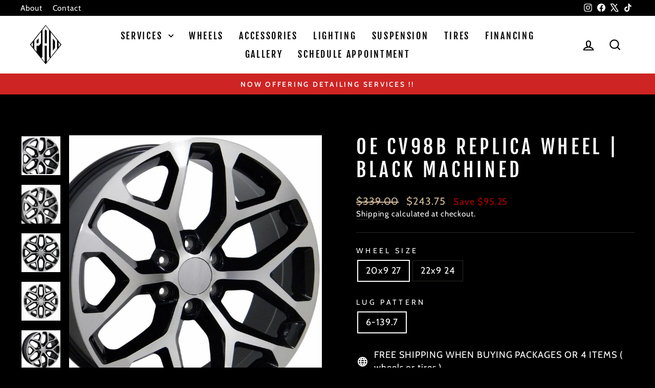

--- FILE ---
content_type: image/svg+xml
request_url: https://www.premierautodesigns.com/cdn/shop/files/PAD_Logo.svg?v=1699331232&width=100
body_size: 277
content:
<?xml version="1.0" standalone="no"?>
<!DOCTYPE svg PUBLIC "-//W3C//DTD SVG 20010904//EN"
 "http://www.w3.org/TR/2001/REC-SVG-20010904/DTD/svg10.dtd">
<svg version="1.0" xmlns="http://www.w3.org/2000/svg"
 width="888.000000pt" height="1096.000000pt" viewBox="0 0 888.000000 1096.000000"
 preserveAspectRatio="xMidYMid meet">

<g transform="translate(0.000000,1096.000000) scale(0.100000,-0.100000)"
fill="#000000" stroke="none">
<path d="M4045 9433 c-170 -212 -425 -528 -565 -703 -140 -174 -448 -557 -684
-851 -236 -294 -744 -927 -1130 -1407 -385 -480 -702 -876 -703 -880 -2 -5
3359 -4216 3392 -4250 2 -2 1606 1980 2830 3498 132 164 320 397 419 519 l178
221 -208 259 c-498 617 -3216 3981 -3217 3981 -1 0 -141 -174 -312 -387z m688
-238 l358 -456 -1 -2862 c-1 -2855 -1 -2862 19 -2927 25 -78 77 -149 150 -205
30 -23 53 -45 52 -51 0 -5 -157 -208 -349 -451 l-347 -443 -3 1775 -2 1775
-240 0 -240 0 0 -1765 c0 -1064 -4 -1765 -9 -1765 -5 0 -125 147 -267 327
-142 181 -298 378 -346 440 -48 61 -88 114 -88 117 0 2 32 22 71 42 78 41 134
99 149 153 6 24 10 1045 10 2937 l0 2901 357 456 c197 251 360 457 364 457 3
0 166 -205 362 -455z m-1391 -2027 c-1 -645 -2 -1190 -2 -1210 0 -27 -12 -54
-46 -105 -57 -83 -328 -445 -368 -490 l-28 -33 -254 0 -254 0 0 -646 c0 -512
-3 -645 -12 -642 -18 6 -475 586 -482 612 -3 11 -6 428 -6 926 0 864 1 906 19
935 28 45 1426 1825 1434 1825 1 0 1 -528 -1 -1172z m2805 222 c373 -476 682
-870 686 -876 4 -7 7 -429 7 -939 1 -865 0 -928 -16 -953 -27 -41 -1364 -1742
-1369 -1742 -3 0 -5 1214 -5 2697 0 1557 4 2693 9 2688 5 -6 314 -399 688
-875z m-4569 -2080 l-3 -260 -200 256 c-110 141 -199 262 -199 268 1 7 91 127
200 266 l199 254 3 -262 c1 -144 1 -379 0 -522z m5784 533 c107 -137 197 -254
202 -260 4 -8 -62 -102 -186 -260 -106 -136 -198 -254 -205 -262 -10 -13 -12
94 -13 507 0 287 2 522 5 522 2 0 91 -111 197 -247z"/>
<path d="M4261 8725 l-111 -126 0 -1384 0 -1385 223 2 222 3 0 1370 0 1370
-112 138 -112 137 -110 -125z"/>
<path d="M2608 6685 l-228 -276 0 -274 0 -275 148 0 147 1 83 91 82 92 0 458
c0 252 -1 458 -2 458 -2 0 -105 -124 -230 -275z"/>
<path d="M5910 5576 c0 -713 2 -1296 4 -1296 3 0 111 137 240 304 l236 305 0
680 c1 453 -3 694 -10 721 -11 41 -48 95 -136 195 -29 33 -108 128 -177 210
-68 83 -132 156 -141 164 -15 12 -16 -82 -16 -1283z"/>
</g>
</svg>
